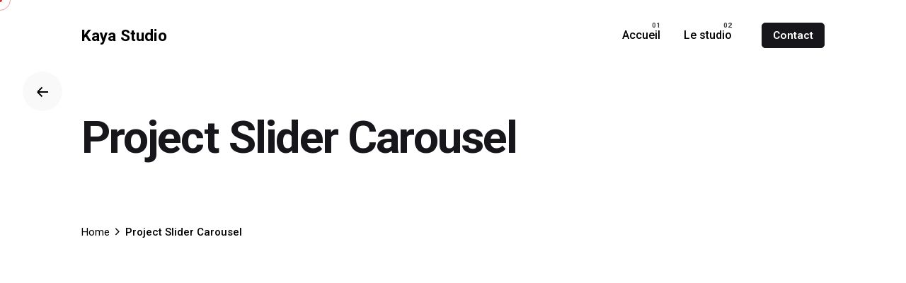

--- FILE ---
content_type: text/css
request_url: https://www.kaya-studio.com/wp-content/uploads/elementor/css/post-2120.css?ver=1749021414
body_size: -4
content:
.elementor-2120 .elementor-element.elementor-element-95d09db{padding:0px 0px 0px 0px;}.elementor-2120 .elementor-element.elementor-element-76c9767 > .elementor-element-populated{padding:0px 0px 0px 0px;}